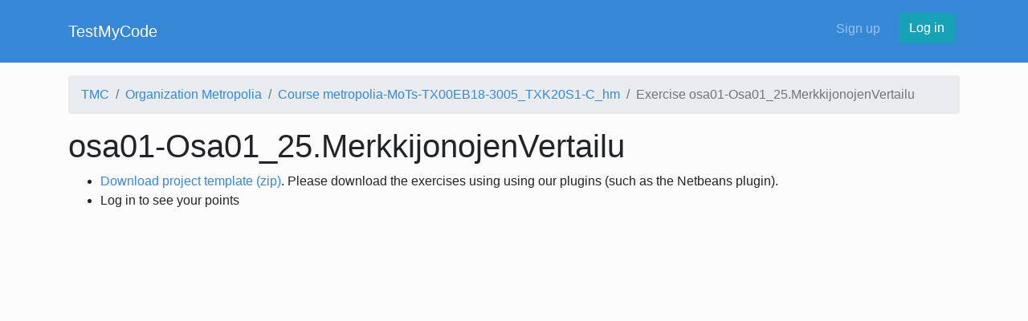

--- FILE ---
content_type: text/html; charset=utf-8
request_url: https://tmc.mooc.fi/exercises/119603
body_size: 1826
content:
<!DOCTYPE html>
<html>
  <head>
    <meta charset="utf-8"/>
    <meta content="width=device-width, initial-scale=1, maximum-scale=1" name="viewport"/>
    <title>
      TestMyCode
    </title>
    <meta name="description"/>
    <meta name="author"/>
    <script type="text/javascript">
  var PageMetadata = {"session_cookie_name":"_session_id_hy","username":null,"base_url":"https://tmc.mooc.fi/","current_path":"/exercises/119603"};
</script>

<meta name="csrf-param" content="authenticity_token" />
<meta name="csrf-token" content="NRDT_o3ZH8eeJmxsL8V42JetiZRN-8_jf49f8FjRyMtUGqmaqXGhXNki5-FGbadEkc-1jmmIdgv-L10vs51xvw" />

    

    <link rel="stylesheet" href="/assets/application-923751bb5cdc69a8c80152100d622e5c1d0f5e1ffbb934fb1b8ae153e2a4047a.css" media="all" />
    
    
    

    <script src="/assets/application-9729aa2ad29dde817ea319dbe9a9d5ecf114697d3f92f5657487b5c46db4eae0.js"></script>
    
    <meta name="action-cable-url" content="https://tmc.mooc.fi//cable" />

    <link rel="stylesheet" href="https://cdnjs.cloudflare.com/ajax/libs/highlight.js/9.12.0/styles/atom-one-light.min.css" integrity="sha256-aw9uGjVU5OJyMYN70Vu2kZ1DDVc1slcJCS2XvuPCPKo=" crossorigin="anonymous" />
  </head>
  <body class="default">
    <div class="everything-wrapper">
      <nav class="navbar navbar-expand-lg navbar-dark bg-primary">
  <div class="container">
    <a class="navbar-brand" href="/">TestMyCode</a>
    <button class="navbar-toggler" type="button" data-toggle="collapse" data-target="#navbarSupportedContent" aria-controls="navbarSupportedContent" aria-expanded="false" aria-label="Toggle navigation">
      <span class="navbar-toggler-icon"></span>
    </button>

    <div class="collapse navbar-collapse my-2" id="navbarSupportedContent">
      <ul class="navbar-nav">
      </ul>
      <ul class="navbar-nav ml-auto">
          <li class="nav-item"><a class="nav-link" style="margin-right: .5rem" href="/user/new">Sign up</a></li>
          <li class="nav-item"><a class="btn btn-info" href="/login?return_to=%2Fexercises%2F119603">Log in</a></li>
      </ul>
    </div>
  </div>
</nav>

        <div id="everything">
          <div class="container container-fluid well-large" id="content-area">
            <div id="breadcrumb">
              <div class="row">
                <div class="col-md-12">
                    <nav aria-label="breadcrumb" role="navigation" class="breadcumb-nav">
    <ol class="breadcrumb">
        <li class="breadcrumb-item"><a href="/">TMC</a></li>
        <li class="breadcrumb-item"><a href="/org/metropolia">Organization Metropolia</a></li>
        <li class="breadcrumb-item"><a href="/org/metropolia/courses/803">Course metropolia-MoTs-TX00EB18-3005_TXK20S1-C_hm</a></li>
      <li class="breadcrumb-item active">Exercise osa01-Osa01_25.MerkkijonojenVertailu</li>

    </ol>
  </nav>

                </div>
              </div>
            </div>
            
            
<h1>osa01-Osa01_25.MerkkijonojenVertailu</h1>

<ul>
  <li>
      <a href="https://tmc.mooc.fi/exercises/119603.zip">Download project template (zip)</a>. Please download the exercises using using our plugins (such as the Netbeans plugin).
  </li>

    <li>Log in to see your points</li>






</ul>





            <br>
          </div>
        </div>
        <div class="everything-push"></div>
      </div>
    <footer class="footer">
</footer>

    <script src="https://cdnjs.cloudflare.com/ajax/libs/highlight.js/9.12.0/highlight.min.js" integrity="sha256-/BfiIkHlHoVihZdc6TFuj7MmJ0TWcWsMXkeDFwhi0zw=" crossorigin="anonymous"></script>
    <script src="https://cdnjs.cloudflare.com/ajax/libs/highlightjs-line-numbers.js/2.1.0/highlightjs-line-numbers.min.js" integrity="sha256-ORy35NeVPhp5u86UDEs69WrNPjYJ899tayoT/y0NJ/I=" crossorigin="anonymous"></script>
    <script>
    hljs.initHighlightingOnLoad();
    hljs.initLineNumbersOnLoad();
    </script>
  </body>
</html>
